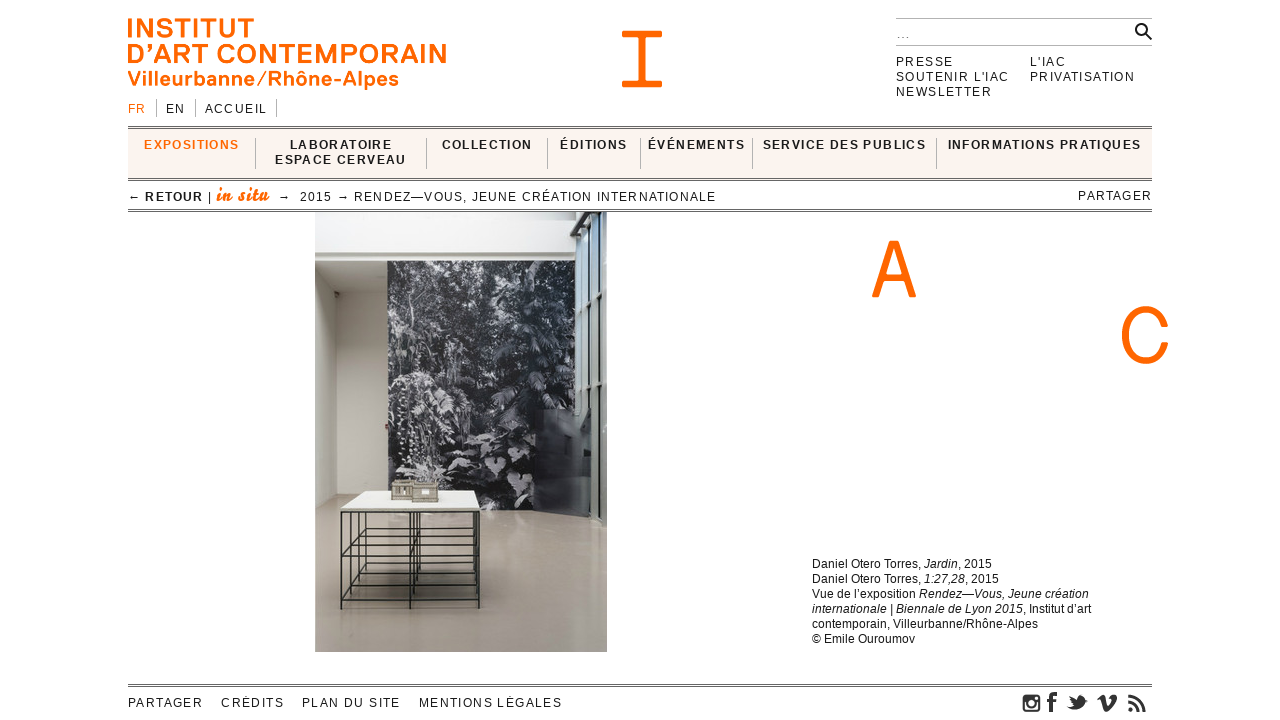

--- FILE ---
content_type: text/html; charset=UTF-8
request_url: https://i-ac.eu/fr/medias/2997
body_size: 6090
content:
<!DOCTYPE html><!--[if lt IE 7]> <html class="no-js ie6 oldie" lang="fr"> <![endif]-->
<!--[if IE 7]>    <html class="no-js ie7 oldie" lang="fr"> <![endif]-->
<!--[if IE 8]>    <html class="no-js ie8 oldie" lang="fr"> <![endif]-->
<!--[if gt IE 8]><!--><html class="no-js" lang="fr"> <!--<![endif]-->
<head>

	<meta charset="utf-8">
	<meta http-equiv="X-UA-Compatible" content="IE=edge,chrome=1">
		<title>emo6897_web.jpg &#x2190; in situ &#x2190; EXPOSITIONS &#x2190; IAC — Institut d’art contemporain — Villeurbanne/Rhône-Alpes</title>
	<meta name="description" content="IAC — Institut d’art contemporain — Villeurbanne/Rhône-Alpes">
	<meta name="keywords" content="IAC, institut, art, contemporain, contemporary, villeurbanne, lyon, frac, nouveau, musee, collection, artiste, oeuvre">
	<meta name="author" content="IAC — Institut d’art contemporain — Villeurbanne/Rhône-Alpes">
	<link type="text/plain" rel="author" href="https://plus.google.com/104676271770804155670" />
	<link type="text/plain" rel="publisher" href="https://plus.google.com/104676271770804155670" />
	<!--
	                                      ______                _                 
	                                      | ___ \              | |                
	__   ____ _  ___ _   _ _   _ _ __ ___ | |_/ /__ _ _ __   __| | ___  _ __ ___  
	\ \ / / _` |/ __| | | | | | | '_ ` _ \|    // _` | '_ \ / _` |/ _ \| '_ ` _ \ 
	 \ V / (_| | (__| |_| | |_| | | | | | | |\ \ (_| | | | | (_| | (_) | | | | | |
	  \_/ \__,_|\___|\__,_|\__,_|_| |_| |_\_| \_\__,_|_| |_|\__,_|\___/|_| |_| |_|
	WEB DESIGN FOCUSED ON ART AND CULTURAL PROJECTS | WWW[dot]VACUUMRANDOM[dot]COM
	-->
	<meta name="google-site-verification" content="C17mInEhChtQRMHZCk6OOTXkMhkpQPw9bdDh5nmKr88" />
	<meta name="google-site-verification" content="YL2wxc9TBnJ-bhNcUUPE4zhu32cjUFPVJjF3gYHJHn4" />
	<meta name="viewport" content="width=device-width">
	<link rel="stylesheet" href="/css/style.20130529.css">
	<!-- LB edit : css et js pour accordeon 
	<link rel="stylesheet" href="/css/accordion.css">
	 LB edit : css et js pour accordeon -->
		<link rel="stylesheet" href="/css/color.php?hex=ff6600&pastel=FBF4EF">

	<!-- Google Tag Manager -->
	<script>(function(w,d,s,l,i){w[l]=w[l]||[];w[l].push({'gtm.start':
	new Date().getTime(),event:'gtm.js'});var f=d.getElementsByTagName(s)[0],
	j=d.createElement(s),dl=l!='dataLayer'?'&l='+l:'';j.async=true;j.src=
	'https://www.googletagmanager.com/gtm.js?id='+i+dl;f.parentNode.insertBefore(j,f);
	})(window,document,'script','dataLayer','GTM-K6J5G9Q');</script>
	<!-- End Google Tag Manager -->
	<script src="/js/libs/modernizr.2.6.2.custom.js"></script>

</head>
<body>
<!-- Google Tag Manager (noscript) -->
<noscript>
	<iframe src="https://www.googletagmanager.com/ns.html?id=GTM-K6J5G9Q" height="0" width="0" style="display:none;visibility:hidden"></iframe>
</noscript>
<!-- End Google Tag Manager (noscript) -->	
	<div id="main_wrapper">
	
				
<header>
	<div id="header-part1">
			<form action="/fr/recherche" id="global-search" method="post" accept-charset="utf-8"><div style="display:none;"><input type="hidden" name="_method" value="POST"/></div>			<input type="hidden" name="data[Search][artist_id]" id="SearchArtistId"/>			<input name="data[Search][q]" class="search" placeholder="…" type="text" id="SearchQ"/>			<input  class="btn" type="submit" value=""/>			</form>
		<div id="logo">
			<a href="/fr"><img src="/img/thumbs_cache/IAC_logo_ff6600.png" alt="Institut d’art contemporain — Villeurbanne/Rhône-Alpes" class="ltn" /></a>
		</div>
		<nav id="switch_lang">
			<ul class="ltn">
				<li class='active'><span>fr</span></li><li><a href="/en/medias/2997" title="english version" rel="nofollow">en</a></li>
<li><a href="/" class="none">Accueil</a></li>			</ul>
		</nav>	
	</div>	
</header>			<div id="menu-wrapper">
	<div id="menu" class="ltn">

		<nav id="nav_first">
			<ul class="first">
								<li id="cell0" class="active">
																<a href="/fr/expositions/24_in-situ" class="active">EXPOSITIONS</a>										<div class="container_nav2">
								<div id="nav_expos" class="nav_second">
	<table border="0" cellspacing="0" cellpadding="0">
		<tr>
			
		<td>
			<ul>
				<li>
					<span class='bello '>in situ</span>		
										<div class="mini-cartouche">

															<a href="/fr/expositions/24_in-situ/2025/769_INTRICATIONS">
																		<figure><img src="/img/thumbs_cache/300x100_4x3_2.jpg" alt="" /></figure>												
									<div class="mini">
										<h3 class="tempo">en cours</h3>
											
										<h1  itemprop='name'>INTRICATIONS</h1>										<h3 class="subtitle">Josèfa Ntjam</h3>										<div class="time"><span>du&nbsp;<time datetime='2025-10-03' itemprop='startDate'>03&nbsp;octobre&nbsp;2025</time> au&nbsp;<time datetime='2026-02-22' itemprop='endDate'>22&nbsp;février&nbsp;2026</time></span></div>
																					</div>
										</a>									</div>
																						<hr />
														<div class="nav_small">
								<a href="/fr/expositions/24_in-situ/2006-2026"><h3>Passées</h3></a>																
							</div>

						

				</li>
			</ul>
		</td>	
			
		<td>
			<ul>
				<li>
					<span class='bello '>ex situ</span>		
				
							
						<ul id="nav_exsitu">
							<li><h3>La Collection IAC</h3>
																	<ul>
										<li><a href="/fr/expositions/29_en-enseignement-eac" class="none">En enseignement & EAC</a></li><li><a href="/fr/expositions/27_en-auvergne-rhone-alpes" class="none">En Auvergne-Rhône-Alpes</a></li><li><a href="/fr/expositions/22_en-france-et-a-l-international" class="none">En France et à l'international</a></li><li><a href="/fr/expositions/28_en-depot" class="none">En dépôt</a></li>									</ul>
																	</li>
							</ul>
							
						<ul id="nav_exsitu">
							<li><h3>Jeune création</h3>
																	<ul>
										<li><a href="/fr/expositions/25_galeries-nomades" class="none">Galeries nomades</a></li><li><a href="/fr/expositions/26_rendez-vous" class="none">Rendez-vous</a></li>									</ul>
																	</li>
							</ul>
						
					

				</li>
			</ul>
		</td>	
			</tr>
</table>
</div>					</div>
							</li>
					<li id="cell1" class="none">
																<a href="http://laboratoireespacecerveau.eu/index.php?id=681" class="none" target="_blank">LABORATOIRE<br />
ESPACE CERVEAU</a>										<div class="container_nav2">
								<div id="nav_labo" class="nav_second">
	<table border="0" cellspacing="0" cellpadding="0">
		<tr>
			<td>
								<a href="http://laboratoireespacecerveau.eu/index.php?id=681" target="_blank">
				<div class="mini-text"><p>
	Initié par l’artiste Ann Veronica Janssens et Nathalie Ergino, directrice de l’Institut d’art contemporain, ce projet propose d’interroger, à partir du champ des expérimentations artistiques, les recherches pratiques et théoriques permettant de lier espace et cerveau.</p>
<p>
	Interdisciplinaire, ce Laboratoire rassemble les réflexions et les expériences d’artistes et de scientifiques (neurosciences, physique, astrophysique) ainsi que celles de philosophes, d’anthropologues, de théoriciens et d’historiens de l’art.</p>					<p><b>&#x2192;&nbsp;laboratoireespacecerveau.eu/index.php?id=681</b></p>
					</div>
				</a>
							
		</td>
		<td>
			<a href="http://laboratoireespacecerveau.eu/index.php?id=681" target="_blank">
								<div class="menu-img">
					<img src="/img/thumbs_cache/400x90_lec_1.jpg" alt="" /><img src="/img/thumbs_cache/400x90_station_15_2.jpg" alt="" /><img src="/img/thumbs_cache/400x90_linda_sanchez.jpg" alt="" />				</div>
					</a>
	</td>
</tr>
</table>
</div>					</div>
							</li>
					<li id="cell2" class="none">
																<a href="/fr/35_presentation" class="none">COLLECTION</a>										<div class="container_nav2">
								<div id="nav_works" class="nav_second nav_zoom">
	<table border="0" cellspacing="0" cellpadding="0">
		<tr>
			<td>
			<a href="/fr/zooms/10_sigmar-polke">
		<h2><span>Zoom sur</span> Sigmar Polke</h2>
		<hr>	
														
		</a>
		</td>
	<td>
<ul>
			<li>
		<a href="/fr/35_presentation" class="none"><h3>Présentation</h3></a>		</li>
			<li>
		<a href="http://navigart.fr/iac/#" class="none" target="_blank"><h3>La collection
en ligne</h3></a>		</li>
			<li>
		<a href="/fr/acquisitions" class="none"><h3>Acquisitions</h3></a>		</li>
			<li>
		<a href="/fr/34_demande-de-prets-et-de-reproductions" class="none"><h3>Demande de prêts et de reproductions</h3></a>		</li>
			<li>
		<a href="/fr/zooms" class="none"><h3>Zooms</h3></a>		</li>
	</ul>
</td>
</tr>
</table>
</div>					</div>
							</li>
					<li id="cell3" class="none">
																<a href="/fr/multiples" class="none">ÉDITIONS</a>										<div class="container_nav2">
								<div id="nav_editions" class="nav_second">
	<table border="0" cellspacing="0" cellpadding="0">
		<tr>
			<td>
							<a href="/fr/multiples">
				<h2>Éditions d'artistes</h2>
				<hr>
								<div class="menu-img">
					<img src="/img/thumbs_cache/400x90_720x540_legrandhorlogeror72dpi.jpg" alt="" /><img src="/img/thumbs_cache/400x90_720x405_couv_katinka_bock_2019.jpg" alt="" /><img src="/img/thumbs_cache/400x90_720x540_dsm_feuille_boi_te_1_17_site.jpg" alt="" />				</div>
			</a>
			</td>
	<td>
	<ul>
	</ul>
</td>
</tr>
</table>
</div>					</div>
							</li>
	</ul><ul class='first'>				<li id="cell4" class="none">
																<a href="/fr/RDV-satellites" class="none">ÉVÉNEMENTS</a>										<div class="container_nav2">
								<div id="nav_rdvsats" class="nav_second">
	<table border="0" cellspacing="0" cellpadding="0">
		<tr>
			<td>
									<div class="mini-cartouche">									
							<a href="/fr/RDV-satellites_2026/557_visite-en-lsf">

							<figure><img src="/img/thumbs_cache/200x150_screenshot_2025_11_18_at_10_07_55.jpg" alt="" /></figure>												
							<div class="mini">
								<div class="bello">in situ</div>
									
								<h1>Visite en LSF</h1>
								<h2 class="italic">Avec Martin Dutrait</h2>								<div class="time"><time datetime='2026-01-22' itemprop='startDate endDate'>jeudi 22 janvier 2026</time> | 18:00</div>
								<div class="mini-text"></div>
							</div>
							</a>
						</div>
							
	</td>
	<td class="nav_small">
		<a href="/fr/RDV-satellites">
	<h3>Les Rendez-vous satellites depuis 2006</h3>
	<hr>
						<div class="menu-img">
				<img src="/img/thumbs_cache/400x90_20251015_visite_louis_lumie_re_2.jpg" alt="" /><img src="/img/thumbs_cache/400x90_scavengers_reign_2.jpg" alt="" /><img src="/img/thumbs_cache/400x90_img_6905.jpg" alt="" /><img src="/img/thumbs_cache/400x90_invitation_di_ner_annuel.jpg" alt="" /><img src="/img/thumbs_cache/400x90_img_6166.jpg" alt="" />					</div>
						</a>
		</td>
</tr>
</table>
</div>					</div>
							</li>
					<li id="cell6" class="none">
																<a href="/fr/80_presentation" class="none">SERVICE DES PUBLICS</a>										<div class="container_nav2">
								<div id="nav_publics" class="nav_second">
	<table border="0" cellspacing="0" cellpadding="0">
		<tr>
			<td class="nav_left">
				<a href="/fr/80_presentation" class="menu-img">
					<img src="/img/thumbs_cache/400x90_visite_5.jpg" alt="" /><img src="/img/thumbs_cache/400x90_img_4337_2.jpg" alt="" /><img src="/img/thumbs_cache/400x90_720x405_librairie_2018_2.jpg" alt="" />				</a>
	</td>
	<td class="nav_right">
<ul>
			<li>
		<a href="/fr/80_presentation" class="none"><h3>Présentation</h3></a>		</li>
			<li>
		<a href="/fr/57_visites" class="none"><h3>Visites</h3></a>		</li>
			<li>
		<a href="/fr/101_groupes" class="none"><h3>GROUPES</h3></a>		</li>
			<li>
		<a href="/fr/58_scolaires" class="none"><h3>Pédagogie</h3></a>		</li>
			<li>
		<a href="/fr/85_enseignement-superieur" class="none"><h3>Enseignement supérieur</h3></a>		</li>
	</ul>
</td>
</tr>
</table>
</div>					</div>
							</li>
					<li id="cell7" class="none">
																<a href="/fr/72_tarifs" class="none">INFORMATIONS PRATIQUES</a>										<div class="container_nav2">
								<div id="nav_visit" class="nav_second">
	<table border="0" cellspacing="0" cellpadding="0" itemscope itemtype='http://schema.org/Museum'>
		<tr>
			<td>
				<ul>
										<li>
						<a href="/fr/72_tarifs" class="none"><h3>Tarifs</h3></a>									</li>
							<li>
						<a href="/fr/71_acces-horaires" class="none"><h3>Accès & Horaires</h3></a>									</li>
							<li>
						<a href="/fr/74_visites" class="none"><h3>Visites</h3></a>									</li>
							<li>
						<a href="/fr/73_librairie-espace-de-consultation-corner-cafe" class="none"><h3>Librairie, espace de consultation, corner café</h3></a>									</li>
			</ul>
</td>
<td>
	<div class="mini-text">
		<meta itemprop='name' content='Institut d’art contemporain' rel='author' />
		<p itemprop='address' itemscope itemtype='http://schema.org/PostalAddress'>
			<span itemprop='name'>INSTITUT D’ART CONTEMPORAIN</span><br />
			<span itemprop='streetAddress'>11 rue Docteur Dolard</span><br />
			<span itemprop='postalCode'>69100</span> <span itemprop='addressLocality'>Villeurbanne</span> – <span itemprop='addressCountry'>France</span>
		</p>
		<p>
			<!-- t. --> <span itemprop='telephone'>+33 (0)4 78 03 47 00</span><br />
			<!-- f. --> <span itemprop='faxNumber'>+33 (0)6 71 72 52 31</span>
		</p>
	</div>
</td>
<td>
	<!--
	<figure itemprop="geo" itemscope itemtype="http://schema.org/GeoCoordinates">
		<meta itemprop='latitude' content='45.762538' />
		<meta itemprop='longitude' content='4.87249' />
	<a href="/fr/72_tarifs" class="none"><img src="http://maps.googleapis.com/maps/api/staticmap?center=45.762538,4.87249&zoom=5&size=400x150&sensor=false&style=feature:all%7Celement:all&markers=45.762538,4.87249" class="gmap" alt="" /></a>	</figure>
	-->
</td>
</tr>
</table>
</div>
					</div>
							</li>
			
			</ul>		
		</nav>

<nav id="breadcrumb" class="ltn">
		<a href="/fr/expositions/24_in-situ/2015/292_RENDEZ-VOUS-JEUNE-CREATION-INTERNATIONALE" class="back">&#x2190; retour</a> | 		<span class="bello active">in situ</span>
		&nbsp;&#x2192;&nbsp;	2015 &#x2192;&nbsp;<a href="/fr/expositions/24_in-situ/2015/292_RENDEZ-VOUS-JEUNE-CREATION-INTERNATIONALE">Rendez—Vous, Jeune création internationale</a>
<div class="sharebtn">
	partager	<div class="sharebox">
		<div class="facebook" title="partager sur facebook" data-url="http://i-ac.eu/fr/medias/2997" data-text="emo6897_web.jpg"></div>
		<div class="twitter" title="partager sur twitter" data-url="http://i-ac.eu/fr/medias/2997" data-text="emo6897_web.jpg"></div>
		<div class="googleplus" title="partager sur google+" data-url="http://i-ac.eu/fr/medias/2997" data-text="emo6897_web.jpg"></div>
		<div class="linkedin" title="partager sur linkedIn" data-url="http://i-ac.eu/fr/medias/2997" data-text="emo6897_web.jpg"></div>
	</div>
</div><span class="touch-top"></span>
</nav>

<div id="fixed-wrapper"></div>

</div>
</div>

		<div id="main_container">
			<figure class="picture">
		<div class="pix">
		<img src="/img/thumbs_cache/780x440_emo6897_web.jpg" class="ltn" alt="© Emile Ouroumov" data-id="2997" />				</div>
	<figcaption class="ltn">	
		<p id="counter"></p>
		<p>Daniel Otero Torres, <em>Jardin</em>, 2015<br />
Daniel Otero Torres, <em>1:27,28</em>, 2015<br />
Vue de l’exposition <em>Rendez—Vous, Jeune création internationale | Biennale de Lyon 2015</em>, Institut d’art contemporain, Villeurbanne/Rhône-Alpes</p>		<p>© Emile Ouroumov</p>	
			</figcaption>	
</figure>		</div>	
		<nav id="nav_annexe" class="ltn">	
		<ul>
		
<li><a href="/fr/presse/login" class="none">Presse</a></li>
<li><a href="/fr/112_la-fondation-iac" class="none">Soutenir l'IAC</a></li>
<li><a href="/fr/106_newsletter" class="none">Newsletter</a></li>
</ul>
<ul>
<li><a href="/fr/82_presentation" class="none">L'IAC</a></li>
<li><a href="/fr/91_presentation" class="none">Privatisation</a></li>		</ul>
</nav>
	</div>	
	<footer class="ltn">
	<nav>	
		<ul>
		<li id="share"><div class="sharebtn">
	partager	<div class="sharebox">
		<div class="facebook" title="partager sur facebook" data-url="http://i-ac.eu/fr/medias/2997" data-text="emo6897_web.jpg"></div>
		<div class="twitter" title="partager sur twitter" data-url="http://i-ac.eu/fr/medias/2997" data-text="emo6897_web.jpg"></div>
		<div class="googleplus" title="partager sur google+" data-url="http://i-ac.eu/fr/medias/2997" data-text="emo6897_web.jpg"></div>
		<div class="linkedin" title="partager sur linkedIn" data-url="http://i-ac.eu/fr/medias/2997" data-text="emo6897_web.jpg"></div>
	</div>
</div></li>
		
<li><a href="/fr/15_credits" class="none">Crédits</a></li>
<li><a href="/fr/16_plan-du-site" class="none">Plan du site</a></li>
<li><a href="/fr/111_mentions-legales" class="none">Mentions légales</a></li>			<li id="socials">
				<div>
					<a href="https://instagram.com/iacvilleurbanne/" class="ir social" id="instagram" title="Retrouvez-nous sur instagram.">instagram</a> 
				<a href="https://www.facebook.com/pages/Institut-dArt-Contemporain-VilleurbanneRh%C3%B4ne-Alpes/170498711449" class="ir social" id="fb" title="Retrouvez-nous sur facebook.">facebook</a>					<a href="http://twitter.com/IACvilleurbanne" class="ir social" id="twt" title="Suivez-nous sur twitter." rel="author">twitter</a>							<a href="http://vimeo.com/user5119023" class="ir social" id="vimeo" title="Nos vidéos sur Vimeo.">vimeo</a>									<a href="/fr/flux.rss" class="ir social" id="rss" title="abonnez-vous au flux d’actualité.">rss</a>										</div>
		</ul>
	</nav>
</footer>
<!--googleoff: snippet-->
<div id="print">
	<img src="/img/design/signature.jpg" width="300" height="108" />
	<div id="signature">
		<b>IAC &#x2192; EXPOSITIONS &#x2192; in situ &#x2192; emo6897_web.jpg</b><br />
		i-ac.eu<span>/fr/medias/2997</span><br />
		imprimé le 22 janvier 2026 [04:58] depuis l'adresse IP : 18.226.177.129<br />
		© Institut d’art contemporain 2026	</div></div>
	<!--googleon: snippet-->

	<div class="iac ir" id="I"></div>
	<div class="iac ir" id="A"></div>
	<div class="iac ir" id="C"></div>

	<script src="//ajax.googleapis.com/ajax/libs/jquery/1.8.2/jquery.min.js"></script>
	<script src="//ajax.googleapis.com/ajax/libs/jqueryui/1.9.1/jquery-ui.min.js"></script>
	<script>window.jQuery || document.write('<script src="/js/libs/jquery-1.8.2.min.js"><\/script>\n<script src="/js/libs/jquery-ui-1.9.1.custom.min.js"><\/script>')</script>

	<script src="/js/plugins.20130529.js"></script>
	<script src="/js/script.20130529.js"></script>
	<!-- LB edit : css et js pour accordeon
	<script src="/js/accordion.js"></script>
	LB edit : css et js pour accordeon -->
		<script type="text/javascript">
//<![CDATA[
$(document).ready(function () {
var cache = {}, lastXhr;
	$('#SearchQ').autocomplete({
		minLength: 2,
		source: function( request, response ) {
			var term = request.term;
			if ( term in cache ) {
				response( cache[ term ] );
				return;
			}
			lastXhr = $.getJSON( '/fr/autocomplete/'+term, request, function( data, status, xhr ) {
				cache[ term ] = data;
				if ( xhr === lastXhr ) { response( data ); }
			}).error(function() { $('.ui-autocomplete').hide('fast'); });
		},
		select: function( event, ui ) {
			$('#SearchArtistId').val(ui.item.id);
			$('#SearchQ').val(ui.item.label);
			$('input[type=submit]').click();
		}
	});
		});
//]]>
</script>
	<script>
	(function() 
	{
		var node = document.createElement('script');
		node.type = 'text/javascript';
		node.async = true;
		node.setAttribute('async', 'true');
		node.src = '/js/lateScript.20130529.js';
		document.body.appendChild(node);
		})();
		</script>

		
		<script>
		var _gaq=[['_setAccount','UA-36000315-1'],['_trackPageview']];
		(function(d,t){var g=d.createElement(t),s=d.getElementsByTagName(t)[0];
			g.src=('https:'==location.protocol?'//ssl':'//www')+'.google-analytics.com/ga.js';
			s.parentNode.insertBefore(g,s)}(document,'script'));
			</script>

		</body>
		</html>
